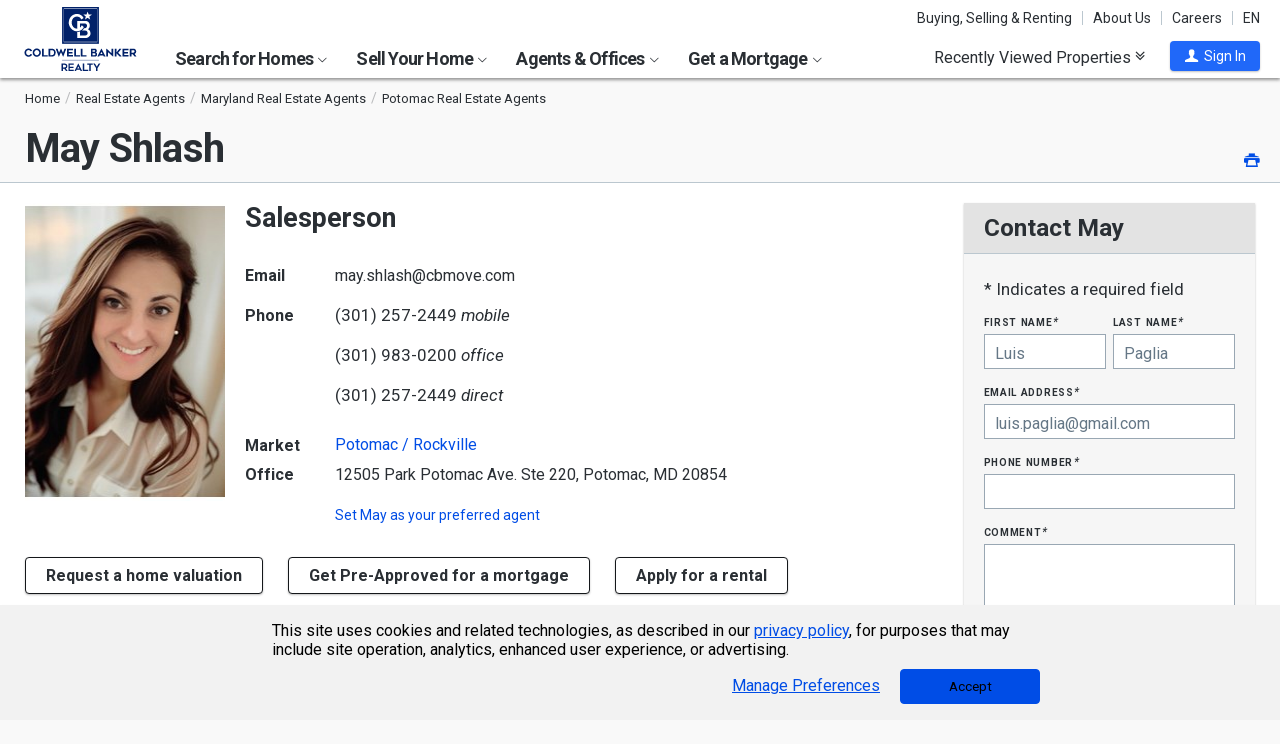

--- FILE ---
content_type: text/html; charset=utf-8
request_url: https://www.coldwellbankerhomes.com/md/potomac/agent/may-shlash/aid_163800/
body_size: 21586
content:

<!DOCTYPE html><html class="no-js" lang="en"><head><title>May Shlash, Real Estate Agent - Potomac - Coldwell Banker Realty</title><meta charset="utf-8" /><meta name="viewport" content="width=device-width, initial-scale=1.0, minimal-ui" /><meta name="robots" content="index,follow" />
<link rel="canonical" href="https://www.coldwellbankerhomes.com/md/potomac/agent/may-shlash/aid_163800/" />
<meta name="description" content="May Shlash is a Coldwell Banker Realty real estate agent serving Potomac and the surrounding areas." /><meta name="keywords" content="May Shlash, Potomac, real estate, Realtor, agent" /><meta property="og:title" content="May Shlash, Real Estate Agent - Potomac - Coldwell Banker Realty" /><meta property="og:description" content="May Shlash is a Coldwell Banker Realty real estate agent serving Potomac and the surrounding areas." /><meta property="og:image" content="https://m.cbhomes.com/a/-1/163800/V9lRZSZrs5QA/original.jpg" /><meta property="og:type" content="website" /><meta property="og:site_name" content="ColdwellBankerHomes.com" /><meta property="og:url" content="https://www.coldwellbankerhomes.com/md/potomac/agent/may-shlash/aid_163800/" /><meta property="fb:app_id" content="301091753410135" /><meta name="facebook-domain-verification" content="rriiljzsha2ay9osrfq6293bseo9k9" />
<meta name="msvalidate.01" content="B7950B2DC583D99F257C62CBC4DCE8C7" /><meta name="format-detection" content="telephone=no"><meta name="theme-color" content="#5778a4">

<link rel="preconnect" href="//s.cbhomes.com" /><link rel="preconnect" href="//ajax.googleapis.com" /><link rel="preconnect" href="//cdnjs.cloudflare.com" /><link rel="preconnect" href="//cdn.optimizely.com" /><link rel="preconnect" href="//a19950585.cdn.optimizely.com" /><link rel="preconnect" href="//fonts.googleapis.com" /><link rel="preconnect" href="//fonts.gstatic.com" /><link rel="preconnect" href="//www.googletagmanager.com" /><link rel="preconnect" href="//m.cbhomes.com" /><link rel="preconnect" href="//m1.cbhomes.com" /><link rel="preconnect" href="//www.google-analytics.com" /><link rel="preconnect" href="//static.hotjar.com" /><link rel="preconnect" href="//connect.facebook.net" /><link rel="preconnect" href="//incontact.coldwellbankerhomes.com" /><link rel="preconnect" href="//cdn.jsdelivr.net" /><link rel="preconnect" href="//www.google.com" />
<link rel="dns-prefetch" href="//s.cbhomes.com" /><link rel="dns-prefetch" href="//ajax.googleapis.com" /><link rel="dns-prefetch" href="//cdnjs.cloudflare.com" /><link rel="dns-prefetch" href="//cdn.optimizely.com" /><link rel="dns-prefetch" href="//a19950585.cdn.optimizely.com" /><link rel="dns-prefetch" href="//fonts.googleapis.com" /><link rel="dns-prefetch" href="//fonts.gstatic.com" /><link rel="dns-prefetch" href="//www.googletagmanager.com" /><link rel="dns-prefetch" href="//m.cbhomes.com" /><link rel="dns-prefetch" href="//m1.cbhomes.com" /><link rel="dns-prefetch" href="//www.google-analytics.com" /><link rel="dns-prefetch" href="//static.hotjar.com" /><link rel="dns-prefetch" href="//connect.facebook.net" /><link rel="dns-prefetch" href="//incontact.coldwellbankerhomes.com" /><link rel="dns-prefetch" href="//cdn.jsdelivr.net" /><link rel="dns-prefetch" href="//www.google.com" />

<script type="text/javascript">
(function (w, d, s, r, k, h, m) {
if (w.performance && w.performance.timing && w.performance.navigation && !w.s247r) {
w[r] = w[r] || function () { (w[r].q = w[r].q || []).push(arguments) };
h = d.createElement('script'); h.async = true; h.setAttribute('src', s + k);
d.getElementsByTagName('head')[0].appendChild(h);
(m = window.onerror), (window.onerror = function (b, c, d, f, g) {
m && m(b, c, d, f, g), g || (g = new Error(b)), (w[r].q = w[r].q || []).push(["captureException", g]);
})
}
})(window, document, '//static.site24x7rum.com/beacon/site24x7rum-min.js?appKey=', 's247r', 'e7c4cb38b5d2a84768639844df4a3fcc');
</script>
<link rel="shortcut icon" type="image/ico" href="https://s.cbhomes.com/p/i/icon/fav/10.ico" /><link rel="apple-touch-icon" sizes="57x57" href="/apple-touch-icon-57x57.png" /><link rel="apple-touch-icon" sizes="72x72" href="/apple-touch-icon-72x72.png" /><link rel="apple-touch-icon" sizes="114x114" href="/apple-touch-icon-114x114.png" /><link rel="apple-touch-icon" sizes="144x144" href="/apple-touch-icon-144x144.png" /><link rel="apple-touch-icon" sizes="152x152" href="/apple-touch-icon-152x152.png" />
<link href="https://s.cbhomes.com/p/c/fonts/57b30d90d3d900a438afcd697b992e8f.css" rel="stylesheet" type="text/css" media="screen, projection" /><link href="https://s.cbhomes.com/p/c/icons/995f335e45ab490ab066f58c37a180f6.css" rel="stylesheet" type="text/css" media="screen, projection" /><link href="https://s.cbhomes.com/p/c/screen/4ea76832a94f74fae5d1c0ddd0143f4d.css" rel="stylesheet" type="text/css" media="screen, projection" /><link href="https://fonts.googleapis.com/css?family=Source+Sans+Pro:300,300i,400,400i,600,600i,700,700i" rel="stylesheet" lazyload="">

<link href="https://s.cbhomes.com/p/c/agent-team-office-styles/57f6460646ff9bb157dc8e1087cf72ee.css" rel="stylesheet" type="text/css" media="screen, projection" />

<style type="text/css">
.callout {background-image: url(https://s.cbhomes.com/p/i/background/callout/border-top/1.png)}
.icon-trophy.trophy-bg {background-image: url(https://s.cbhomes.com/p/i/background/award/2.png)}
.hero-header {background-image: url(https://s.cbhomes.com/p/i/background/agent-office-search/2.jpg)}
.hero-img-header{background-image: url(https://s.cbhomes.com/p/i/sip/default/1.jpg)}
.wrap-register {background-image: url(https://s.cbhomes.com/p/i/background/register/1.jpg)}
.eho {background-image: url(https://s.cbhomes.com/p/i/icon/equal-housing/1.png)}
.icon-downpayment {background-image: url(https://s.cbhomes.com/p/i/icon/down-payment/1.png)}

.callout {background-image: url(https://s.cbhomes.com/p/i/background/callout/border-top/1.png)}
.card-holder.vue-small-listing-card-preload {background: url(https://s.cbhomes.com/p/i/placeholder/listing-card/sm/1.svg) no-repeat;}
</style>
<script src="https://cdn.amplitude.com/script/bcabc17afd8984183f0a91de9d9d2723.engagement.js"></script><script>amplitude.add(window.engagement.plugin())</script>
<script type="text/javascript" src="https://s.cbhomes.com/p/j/domready/3be63d1c0601149578261b0112645361.js"></script><script async="async"
type="text/javascript"
src="https://consent.trustarc.com/notice?domain=coldwellbanker.com&c=teconsent&js=nj&noticeType=bb&text=true&gtm=1&cdn=1&pcookie&privacypolicylink=https%3A%2F%2Fprivacy.anywhere.re%2Fen%2Fglobal-privacy-notice%2F"
crossorigin=""></script>

<script type="text/javascript">
dataLayer = [{'logged-in':'not','userid':'-6','zone':'10','features':['AddAmplitudeSurveys','HideMortgageAdvisorOffices','UseJQMigrate','UseMortgageAdvisorCaching','UseNoOfDaysPropertyAdded','UseOfficeCaching','UseOnboardAssessmentHistoryData','UseOnboardSalesHistoryData','UsePriceHistoryData','UsePropertyDetailCaching','UseReCaptcha','UseTaxHistoryData','UseTeamCaching','UseZoneConfigCaching','UseBELandingPage','IsEmailAFriendDisabled','AddGoogleOptimize','HideInsuranceAd','HideCBExclusiveListing','UseImpressionsDBToViewMetrics','HideParcelBoundaries','HidePDCommunityInfo','ShowOfferBuyerCompChange','UseLeadEngineToSubmitLeads','UseRUM'],'agent_okta_id':'00uwb1ttrxiwX7iEa1t6'}];
</script>


<style type="text/css">
.async-hide {
opacity: 0 !important
}
</style><script type="text/javascript">
(function (a, s, y, n, c, h, i, d, e) {
s.className += ' ' + y; h.start = 1 * new Date;
h.end = i = function () { s.className = s.className.replace(RegExp(' ?' + y), '') };
(a[n] = a[n] || []).hide = h; setTimeout(function () {
i();
h.end = null
}, c);
h.timeout = c;
})(window, document.documentElement, 'async-hide', 'dataLayer', 4000, { 'OPT-TCSLBDK': true });
</script><script type="text/javascript" async src="https://www.googleoptimize.com/optimize.js?id=OPT-TCSLBDK"></script>
<noscript><iframe src="https://www.googletagmanager.com/ns.html?id=GTM-5MKV7Q" height="0" width="0" style="display: none; visibility: hidden"></iframe></noscript><script type="text/javascript">
!(function (w, d, s, l, i) {
domReady(function () {
w[l] = w[l] || []; w[l].push({
'gtm.start':
new Date().getTime(), event: 'gtm.js'
}); var f = d.getElementsByTagName(s)[0],
j = d.createElement(s), dl = l != 'dataLayer' ? '&l=' + l : ''; j.async = true; j.src =
window.location.protocol + '//www.googletagmanager.com/gtm.js?id=' + i + dl; f.parentNode.insertBefore(j, f);
});
})(window, document, 'script', 'dataLayer', 'GTM-5MKV7Q');
</script>

<script type="text/javascript">
'use strict';
window.NRT = {
Version: '3.354.0.1',
Profile: { Zone: 10 },
StaticBasePath: 'https://s.cbhomes.com/p',
ABTest: {},
UserProfile: {
isSubscriber: !0,
isAuthenticated: !1
},
Global: {
FacebookAppID: '301091753410135',
Feature: {
UsePriceHistoryData: true,
UseTaxHistoryData: true,
LoadPSRMapOnDocumentReady: false,
UseReCaptcha: true,
IncludePerformanceTimings: false,
UseVuexState: false,
UseMicroModal: false,
ShowEAFForm: false,
UserRUM: true
},
ScriptUrls: {
Highcharts: "https://s.cbhomes.com/p/j/highcharts/ac6b8b0238cfafe4b7ef096fc2880f2e.js"
},
CSSUrls: {
Print: "https://s.cbhomes.com/p/c/print/b52e173f2aa187928c4b1cd830f19a35.css"
},
ImageUrls: {
spamWarningImgUrl: "https://s.cbhomes.com/p/i/icon/form/warning/1.svg",
spamBlockedImgUrl: "https://s.cbhomes.com/p/i/icon/form/blocked/1.svg",
noPhotoSVGUrl: "https://s.cbhomes.com/p/i/photo/listing/not-available/1.svg"
}
}
};
</script>
<script src="https://s.cbhomes.com/p/j/global/0dc2b7d4c4f0217d43bac4fa554cd4df.js" type="text/javascript" defer></script>

<script src="https://s.cbhomes.com/p/j/pages/e99264fc6cf09bd3a2542d08c6280f96.js" type="text/javascript" defer></script>


<script src="https://s.cbhomes.com/p/j/agent-team-office/6ed574d7839c4553ac7d77e214572341.js" type="text/javascript" defer></script>



</head><body class="layout-two-col agent-detail">
<a class="skip-link" href="#main">Skip to main content</a>
<div id="truste-consent-track" class="cookie-consent-banner-position" role="region" aria-label="cookie consent banner"><div id="truste-consent-content"><div id="truste-consent-cbhomes-text" class="truste-messageColumn">This site uses cookies and related technologies, as described in our <a href="/privacy/" class="truste-a-link" rel="nofollow">privacy policy</a>, for purposes that may include site operation, analytics, enhanced user experience, or advertising.</div><div id="truste-consent-buttons" class="truste-buttonsColumn"><span id="truste-repop-msg"></span><button id="truste-show-consent" type="button" class="truste-button2">Manage Preferences</button><button id="truste-consent-button">Accept</button></div></div></div><div id="consent_blackbar"></div><link href="https://s.cbhomes.com/p/c/cookie-consent-styles/f75b09be251b16d536df790931202e4f.css" rel="stylesheet" type="text/css" media="screen, projection" />

<header class="page-header" role="banner">
<div class="page-header-logo-desktop">
<a href="/"><img src="https://s.cbhomes.com/p/i/logo/cbr/web/10.svg" alt="Coldwell Bankers Realty home" height="64" width="113" /></a><img src="https://s.cbhomes.com/p/i/logo/cbr/web/10.svg" alt="Coldwell Bankers Realty home" height="64" width="113" class="logo-print hide" />
</div><div class="page-header-wrapper"><div class="page-header-hamburger-wrapper mobile-nav-trigger"><button class="page-header-hamburger hamburger hamburger--squeeze" type="button" aria-controls="main-header-navigator" aria-expanded="false"><span class="hamburger-box"><span class="hamburger-inner"><span class="visually-hidden">Open Nav</span></span></span></button></div><div class="page-header-logo" id="page-header-logo">
<a href="/"><img src="https://s.cbhomes.com/p/i/logo/cbr/web/10.svg" alt="Coldwell Bankers Realty home" height="45" width="76" /></a>
</div><nav role="navigation" class="page-header-links-flex" id="page-header-links-flex" aria-label="page header"><div class="page-header-links">
<a class="icon-book" href="/advice/" id="icon-book">Buying, Selling & Renting</a><a href="/about/" id="About_Us">About Us</a><a href="https://www.coldwellbankercareers.com/" id="Careers" rel="nofollow" target="_blank">Careers</a><div class="language-wrapper"><a href="" class="language-current" role="button">English</a><a href="" class="language-abbr notranslate" role="button" data-language-abbr="EN">EN</a></div>
</div></nav><nav role="navigation" class="main-nav header-expandables" id="main-header-navigator" aria-label="main header">
<div class="header-expandable-wrapper"><button class="header-expandable-link" href="#" aria-expanded="false" aria-controls="SearchforHomes">
Search for Homes <span class=icon-plus2></span><span class="icon-arrow-right4" alt="Expand Menu" aria-hidden="true"></span>
</button><div class="page-header-dropdown" id="SearchforHomes">
<div class="menu-search"><form action="#" method="post" class="dropdown-search" id="dropdown-search"><p class="inline"><input type="hidden" id="hdnSearchEntityMenu" value="{&quot;EntityType&quot;:0,&quot;EntityId&quot;:20339,&quot;Text&quot;:&quot;Potomac, MD&quot;,&quot;Zone&quot;:10,&quot;URL&quot;:&quot;/md/potomac/&quot;,&quot;FriendlyURL&quot;:null,&quot;HasEntity&quot;:true,&quot;EntityKey&quot;:&quot;10_0_20339_Potomac, MD&quot;}">
<label for="searchtextMenu" class="visually-hidden">Search by city and state, address, zip code, school district, or MLS #</label>
<input Value="Potomac, MD" class="search-input-menu" data-hj-whitelist="" id="searchtextMenu" name="SearchTerm" type="text" value="" />
<button type="submit" class="submit-btn icon-search icon-switch" aria-label="search"><span>Search</span></button></p>
<p class="search-instructions">Search by city, neighborhood, county, address, zip code, schools, MLS #</p>
</form></div><ul class="col-1">
<li><a href="/md/potomac/" id="Homes_for_Sale_&lt;span>in__&lt;span_class=notranslate>Potomac&lt;/span>&lt;/span>">Homes for Sale <span>in  <span class=notranslate>Potomac</span></span></a></li>
<li><a href="/md/potomac/rentals/" id="Homes_for_Rent_&lt;span>in__&lt;span_class=notranslate>Potomac&lt;/span>&lt;/span>">Homes for Rent <span>in  <span class=notranslate>Potomac</span></span></a></li>
<li><a href="/md/potomac/condos-townhomes/" id="Condos_&amp;_Townhomes_&lt;span>in__&lt;span_class=notranslate>Potomac&lt;/span>&lt;/span>">Condos & Townhomes <span>in  <span class=notranslate>Potomac</span></span></a></li>
<li><a href="/md/potomac/open-houses/" id="Open_Houses_&lt;span>in__&lt;span_class=notranslate>Potomac&lt;/span>&lt;/span>">Open Houses <span>in  <span class=notranslate>Potomac</span></span></a></li>
<li><a href="/md/potomac/foreclosures/" id="Foreclosures_&lt;span>in__&lt;span_class=notranslate>Potomac&lt;/span>&lt;/span>">Foreclosures <span>in  <span class=notranslate>Potomac</span></span></a></li>
<li><a href="/md/potomac/recent-sales/" id="Recent_Sales_&lt;span>in__&lt;span_class=notranslate>Potomac&lt;/span>&lt;/span>">Recent Sales <span>in  <span class=notranslate>Potomac</span></span></a></li>
<li><a href="/sitemap/real-estate/" id="All_Homes_for_Sale">All Homes for Sale</a></li>
<li><a href="/sitemap/rentals/" id="All_Homes_for_Rent">All Homes for Rent</a></li>
</ul>
<ul class="col-2">
<li><a data-ref="/mid-atlantic/foreclosure-search/" id="Foreclosures_/_Bank-Owned">Foreclosures / Bank-Owned</a></li>
<li><a data-ref="/mid-atlantic/coastal-search/" id="Coastal_Properties">Coastal Properties</a></li>
<li><a href="http://www.cbcnrtmidatlantic.com/" id="Commercial" rel="nofollow" target="_blank">Commercial</a></li>
<li><a data-ref="/mid-atlantic/luxury-home-search/" id="Coldwell_Banker_Global_Luxury">Coldwell Banker Global Luxury</a></li>
<li><a data-ref="/mid-atlantic/open-house-search/" id="Open_Houses">Open Houses</a></li>
<li><a data-ref="/mid-atlantic/subdivision-search/" id="Subdivision">Subdivision</a></li>
<li><a href="http://www.cbvacations.com/" id="Vacation_Rentals" rel="nofollow" target="_blank">Vacation Rentals</a></li>
<li><a data-ref="/mid-atlantic/waterfront-search/" id="Waterfront_Properties">Waterfront Properties</a></li>
</ul>
</div></div>
<div class="header-expandable-wrapper"><button class="header-expandable-link" href="#" aria-expanded="false" aria-controls="SellYourHome">
Sell Your Home <span class=icon-plus2></span><span class="icon-arrow-right4" alt="Expand Menu" aria-hidden="true"></span>
</button><div class="page-header-dropdown" id="SellYourHome">
<ul class="">
<li><a href="/home-value/" id="What_is_your_home_currently_worth?">What is your home currently worth?</a></li>
<li><a href="/sell/" id="Ready_to_sell_your_home?">Ready to sell your home?</a></li>
<li><a href="/movemeter/" id="Compare_Locations_with_Move_Meter">Compare Locations with Move Meter</a></li>
</ul>
</div></div>
<div class="header-expandable-wrapper"><button class="header-expandable-link" href="#" aria-expanded="false" aria-controls="AgentsOffices">
Agents & Offices <span class=icon-plus2></span><span class="icon-arrow-right4" alt="Expand Menu" aria-hidden="true"></span>
</button><div class="page-header-dropdown" id="AgentsOffices">
<ul class="">
<li><a href="/find-agents/" id="Search_for_Agent/Office">Search for Agent/Office</a></li>
<li><a href="/md/potomac/agents/" id="Real_Estate_Agents_&lt;span>in__&lt;span_class=notranslate>Potomac&lt;/span>&lt;/span>">Real Estate Agents <span>in  <span class=notranslate>Potomac</span></span></a></li>
<li><a href="/md/potomac/offices/" id="Real_Estate_Offices_&lt;span>in__&lt;span_class=notranslate>Potomac&lt;/span>&lt;/span>">Real Estate Offices <span>in  <span class=notranslate>Potomac</span></span></a></li>
<li><a href="/sitemap/agents/" id="All_Agents">All Agents</a></li>
<li><a href="/sitemap/offices/" id="All_Offices">All Offices</a></li>
</ul>
</div></div>
<div class="header-expandable-wrapper"><button class="header-expandable-link" href="#" aria-expanded="false" aria-controls="GetaMortgage">
Get a Mortgage <span class=icon-plus2></span><span class="icon-arrow-right4" alt="Expand Menu" aria-hidden="true"></span>
</button><div class="page-header-dropdown" id="GetaMortgage">
<ul class="">
<li><a href="/mortgage/" id="Get_Pre-Approved">Get Pre-Approved</a></li>
</ul>
</div></div>

</nav><div class="page-header-trigger-desktop"><button class="recent-properties-trigger" aria-expanded="false" aria-controls="properties-drawer">
Recently Viewed Properties
<span class="icon-double-down-right" aria-hidden="true" alt='Expand Recently Viewed Properties Drawer'></span></button></div><div class="page-header-trigger-mobile" id="page-header-trigger-mobile">
<a href="/propertydrawer/mobile/" rel="nofollow">Recently viewed</a>
</div><div class="page-header-user" id="page-header-user-signin">
<a class="user-trigger submit-btn" href="/sign-in/" role="button" rel="nofollow"><i class="icon-user" aria-hidden="true" alt="Sign In"></i><span class="user-trigger-text">Sign In</span></a>
<div id="menu-sign-in" class="form-dropdown account-sign-in" role="dialog" aria-modal="true" aria-label="Sign in">

<div class="modal-title">Sign in</div><a href="#" class="btn-close close" role="button" aria-label="Close"><span class="span-btn-close" aria-hidden="true"><span class="visually-hidden">Close</span></span></a><form method="post"><p><a class="facebook-signin" href="#"><span class="icon-facebook" aria-hidden="true"></span>Sign in with Facebook.</a><i>or</i></p><p class="title">Sign in below</p><p class="form-error" style="display: none;">The email or password you entered is incorrect.</p><p class="signin-required-indicator">* Indicates a required field</p><p>
<label class="required-label" for="MenuSubscriberLogin_EmailAddress">Email</label>
<input autocomplete="email" data-val="true" data-val-email="Oops!  This is not a valid email address." data-val-required="Oops!  Email address is required." id="MenuSubscriberLogin_EmailAddress" name="MenuSubscriberLogin.EmailAddress" required="" type="email" value="" />
</p><p>

<label class="required-label" for="MenuSubscriberLogin_Password">Password</label>
<input autocomplete="new-password" class="js-subscriber-login-password" data-val="true" data-val-required="Oops!  Password is required." id="MenuSubscriberLogin_Password" maxlength="20" name="MenuSubscriberLogin.Password" required="" type="password" />
</p><p>

<input data-val="true" data-val-required="The Stay signed in on this computer field is required." id="MenuSubscriberLogin_RememberMe" maxlength="20" name="MenuSubscriberLogin.RememberMe" type="checkbox" value="true" /><input name="MenuSubscriberLogin.RememberMe" type="hidden" value="false" />
<label for="MenuSubscriberLogin_RememberMe">Stay signed in on this computer</label>
</p><input type="submit" class="submit-btn" value="Sign In" /><p class="utility-link"><a class="trigger" role="button" href="javascript:NRT.HBIB.forgotPasswordCompact(this);"><span>Forgot your password?</span></a></p><p class="not-a-member">
Not a member yet?&nbsp;&nbsp;
<a href="/sign-up/?ReturnUrl=%2Fmd%2Fpotomac%2Fagent%2Fmay-shlash%2Faid_163800%2F%3Fcompleteaction%3Dsetpreferred" rel="nofollow" target="_top">Sign up now <span aria-hidden="true" class="sign-up-now-icon"></span></a>
</p><div id="popupPlaceholderCompact"></div></form>

</div></div></div>

</header>
<div role="status"><div id="StatusSlider" class="modal-form modal-container status-slider"><div class="message-sent"><div id="StatusMessage">Completed!</div><div id="StatusExtra"></div></div></div><div id="ErrorSlider" class="modal-form modal-container error-slider"><div class="error-occurred"><div id="ErrorMessage">Oops! An error occurred.</div><div id="ErrorExtra"></div></div></div></div>

<div class="hbib-properties-drawer no-account" id="properties-drawer" role="region" aria-label="recently viewed properties"><div class="wrap"><div class="trigger-body">
<div class="recently-viewed-title">Recently Viewed Properties</div><div class="drawer-tab"></div>
</div></div>

<div class="drawer-handle tablet-up-show"><button type="button" class="button-holder"><span class="icon-double-up-right double-up-right" aria-hidden="true"></span><span class="visually-hidden">Collapse Recently Viewed Properties</span></button><div class="bottom-bar"></div></div>
</div>
<main id="main" tabindex="-1">
<section class="banner"><div class="wrap"><div class="crumbs" role="region" aria-label="breadcrumbs">
<ul class="notranslate breadcrumbs"><li><a href="/" title="Home"><span>Home</span></a></li><li><a href="/sitemap/agents/" title="Real Estate Agents"><span>Real Estate Agents</span></a></li><li><a href="/sitemap/maryland-agents/" title="Maryland Real Estate Agents"><span>Maryland Real Estate Agents</span></a></li><li><a href="/md/potomac/agents/" title="Potomac Real Estate Agents"><span>Potomac Real Estate Agents</span></a></li></ul>
<script type="application/ld+json">
{
  "@context": "https://schema.org",
  "@type": "BreadcrumbList",
  "itemListElement": [
    {
      "@type": "ListItem",
      "position": 1,
      "item": {
        "@id": "https://www.coldwellbankerhomes.com/",
        "name": "Home"
      }
    },
    {
      "@type": "ListItem",
      "position": 2,
      "item": {
        "@id": "https://www.coldwellbankerhomes.com/sitemap/agents/",
        "name": "Real Estate Agents"
      }
    },
    {
      "@type": "ListItem",
      "position": 3,
      "item": {
        "@id": "https://www.coldwellbankerhomes.com/sitemap/maryland-agents/",
        "name": "Maryland Real Estate Agents"
      }
    },
    {
      "@type": "ListItem",
      "position": 4,
      "item": {
        "@id": "https://www.coldwellbankerhomes.com/md/potomac/agents/",
        "name": "Potomac Real Estate Agents"
      }
    }
  ]
}
</script>

</div><h1 id="main-content"><span class='notranslate'>May Shlash</span></h1><ul class="utility-links"><li class="print"><a class="button-print" role="button" href="#" alt="Print this Agent Profile" title="Click to print this Agent Profile"><span class="icon-printer" aria-hidden="true"></span><span class="visually-hidden">Print</span></a></li></ul></div></section><section class="content"><div class="wrap"><input id="impressions-Profile" type="hidden" data-impressiontype="1" data-entitytype="1" data-entityid="163800" />
<div data-ic-form-base_info="{&quot;FormTitle&quot;:null,&quot;OriginID&quot;:3,&quot;ZoneID&quot;:10,&quot;CompanyID&quot;:613,&quot;ListingID&quot;:0,&quot;OfficeID&quot;:3753,&quot;StateID&quot;:26,&quot;IsIDX&quot;:false,&quot;AgentID&quot;:163800,&quot;TeamID&quot;:0,&quot;MortgageAdvisorID&quot;:0,&quot;FormPresentation&quot;:0,&quot;Times&quot;:null,&quot;LoanTypes&quot;:null,&quot;CareerTypes&quot;:null,&quot;States&quot;:[{&quot;Selected&quot;:true,&quot;Text&quot;:&quot;Select state&quot;,&quot;Value&quot;:&quot;&quot;},{&quot;Selected&quot;:false,&quot;Text&quot;:&quot;Delaware&quot;,&quot;Value&quot;:&quot;Delaware&quot;},{&quot;Selected&quot;:false,&quot;Text&quot;:&quot;District of Columbia&quot;,&quot;Value&quot;:&quot;District of Columbia&quot;},{&quot;Selected&quot;:false,&quot;Text&quot;:&quot;Maryland&quot;,&quot;Value&quot;:&quot;Maryland&quot;},{&quot;Selected&quot;:false,&quot;Text&quot;:&quot;Pennsylvania&quot;,&quot;Value&quot;:&quot;Pennsylvania&quot;},{&quot;Selected&quot;:false,&quot;Text&quot;:&quot;Virginia&quot;,&quot;Value&quot;:&quot;Virginia&quot;},{&quot;Selected&quot;:false,&quot;Text&quot;:&quot;West Virginia&quot;,&quot;Value&quot;:&quot;West Virginia&quot;},{&quot;Selected&quot;:false,&quot;Text&quot;:&quot;───────────────&quot;,&quot;Value&quot;:&quot;dash&quot;},{&quot;Selected&quot;:false,&quot;Text&quot;:&quot;Alabama&quot;,&quot;Value&quot;:&quot;Alabama&quot;},{&quot;Selected&quot;:false,&quot;Text&quot;:&quot;Arizona&quot;,&quot;Value&quot;:&quot;Arizona&quot;},{&quot;Selected&quot;:false,&quot;Text&quot;:&quot;California&quot;,&quot;Value&quot;:&quot;California&quot;},{&quot;Selected&quot;:false,&quot;Text&quot;:&quot;Colorado&quot;,&quot;Value&quot;:&quot;Colorado&quot;},{&quot;Selected&quot;:false,&quot;Text&quot;:&quot;Connecticut&quot;,&quot;Value&quot;:&quot;Connecticut&quot;},{&quot;Selected&quot;:false,&quot;Text&quot;:&quot;Florida&quot;,&quot;Value&quot;:&quot;Florida&quot;},{&quot;Selected&quot;:false,&quot;Text&quot;:&quot;Georgia&quot;,&quot;Value&quot;:&quot;Georgia&quot;},{&quot;Selected&quot;:false,&quot;Text&quot;:&quot;Hawaii&quot;,&quot;Value&quot;:&quot;Hawaii&quot;},{&quot;Selected&quot;:false,&quot;Text&quot;:&quot;Illinois&quot;,&quot;Value&quot;:&quot;Illinois&quot;},{&quot;Selected&quot;:false,&quot;Text&quot;:&quot;Indiana&quot;,&quot;Value&quot;:&quot;Indiana&quot;},{&quot;Selected&quot;:false,&quot;Text&quot;:&quot;Kentucky&quot;,&quot;Value&quot;:&quot;Kentucky&quot;},{&quot;Selected&quot;:false,&quot;Text&quot;:&quot;Maine&quot;,&quot;Value&quot;:&quot;Maine&quot;},{&quot;Selected&quot;:false,&quot;Text&quot;:&quot;Massachusetts&quot;,&quot;Value&quot;:&quot;Massachusetts&quot;},{&quot;Selected&quot;:false,&quot;Text&quot;:&quot;Michigan&quot;,&quot;Value&quot;:&quot;Michigan&quot;},{&quot;Selected&quot;:false,&quot;Text&quot;:&quot;Minnesota&quot;,&quot;Value&quot;:&quot;Minnesota&quot;},{&quot;Selected&quot;:false,&quot;Text&quot;:&quot;Missouri&quot;,&quot;Value&quot;:&quot;Missouri&quot;},{&quot;Selected&quot;:false,&quot;Text&quot;:&quot;Nevada&quot;,&quot;Value&quot;:&quot;Nevada&quot;},{&quot;Selected&quot;:false,&quot;Text&quot;:&quot;New Hampshire&quot;,&quot;Value&quot;:&quot;New Hampshire&quot;},{&quot;Selected&quot;:false,&quot;Text&quot;:&quot;New Jersey&quot;,&quot;Value&quot;:&quot;New Jersey&quot;},{&quot;Selected&quot;:false,&quot;Text&quot;:&quot;New York&quot;,&quot;Value&quot;:&quot;New York&quot;},{&quot;Selected&quot;:false,&quot;Text&quot;:&quot;North Carolina&quot;,&quot;Value&quot;:&quot;North Carolina&quot;},{&quot;Selected&quot;:false,&quot;Text&quot;:&quot;Ohio&quot;,&quot;Value&quot;:&quot;Ohio&quot;},{&quot;Selected&quot;:false,&quot;Text&quot;:&quot;Oregon&quot;,&quot;Value&quot;:&quot;Oregon&quot;},{&quot;Selected&quot;:false,&quot;Text&quot;:&quot;Rhode Island&quot;,&quot;Value&quot;:&quot;Rhode Island&quot;},{&quot;Selected&quot;:false,&quot;Text&quot;:&quot;South Carolina&quot;,&quot;Value&quot;:&quot;South Carolina&quot;},{&quot;Selected&quot;:false,&quot;Text&quot;:&quot;Texas&quot;,&quot;Value&quot;:&quot;Texas&quot;},{&quot;Selected&quot;:false,&quot;Text&quot;:&quot;Utah&quot;,&quot;Value&quot;:&quot;Utah&quot;},{&quot;Selected&quot;:false,&quot;Text&quot;:&quot;Washington&quot;,&quot;Value&quot;:&quot;Washington&quot;},{&quot;Selected&quot;:false,&quot;Text&quot;:&quot;Wisconsin&quot;,&quot;Value&quot;:&quot;Wisconsin&quot;}],&quot;AreasOfInterest&quot;:[{&quot;Selected&quot;:false,&quot;Text&quot;:&quot;Delaware - Southern&quot;,&quot;Value&quot;:&quot;Delaware - Southern_10_0_12_613&quot;}],&quot;FormRules&quot;:{&quot;SearchDefaultText&quot;:&quot;Baltimore, MD&quot;,&quot;AgentSearchSampleText&quot;:&quot;Baltimore, MD&quot;,&quot;DisplayRecentSalesOnPropertyDetails&quot;:true,&quot;DisplayAwardIcon&quot;:true,&quot;RequireZipCode&quot;:false,&quot;Zone&quot;:10,&quot;ParentZone&quot;:-1,&quot;FormType&quot;:0,&quot;PropertyPanelType&quot;:0,&quot;PropertyPanelLocation&quot;:0,&quot;QuickSearchSubText&quot;:&quot;Search for homes by city, state, zip or MLS&quot;,&quot;JustListedText&quot;:&quot;Just Listed&quot;,&quot;ShowConciergeServiceProviderText&quot;:true,&quot;OnboardAid&quot;:&quot;1116-4340af39eb6&quot;,&quot;DisplayLicenseNumber&quot;:false,&quot;LicenseNumberLabel&quot;:&quot;&quot;,&quot;DisplayPreApprovedSection&quot;:true,&quot;RequireFirstName&quot;:true,&quot;RequireLastName&quot;:true,&quot;RequireEmailFrom&quot;:true,&quot;RequirePhone&quot;:true,&quot;RequireMessage&quot;:true,&quot;RequireShowingDate&quot;:false,&quot;RequireShowingTime&quot;:false,&quot;RequireAddress&quot;:false,&quot;RequireCity&quot;:false,&quot;RequireState&quot;:false,&quot;RequireMovingToAddress&quot;:false,&quot;RequireMovingToCity&quot;:false,&quot;RequireMovingToState&quot;:false,&quot;RequireMoveDate&quot;:true,&quot;RequireLoanType&quot;:false,&quot;RequireAmount&quot;:false,&quot;RequireAreaOfInterest&quot;:true,&quot;RequireAvailableServices&quot;:true,&quot;RequireIsSellingMyHome&quot;:false,&quot;RequireIsBuyingAHome&quot;:false,&quot;RequireTownsAndState&quot;:false,&quot;RequireCBAssociateName&quot;:false,&quot;RequireCareerType&quot;:true,&quot;RequireNameTo&quot;:true,&quot;RequireEmailTo&quot;:true,&quot;RequireReceiveACopy&quot;:false,&quot;RequireRequestMoreInfo&quot;:false,&quot;DisplayAreasServed&quot;:true},&quot;SubscriberContactInfo&quot;:{&quot;FirstName&quot;:&quot;Luis&quot;,&quot;LastName&quot;:&quot;Paglia&quot;,&quot;EmailFrom&quot;:&quot;luis.paglia@gmail.com&quot;,&quot;Phone&quot;:&quot;&quot;,&quot;PreferredAgentID&quot;:0,&quot;PreferredTeamID&quot;:0,&quot;PreferredAgentName&quot;:&quot;&quot;},&quot;City&quot;:null,&quot;CityID&quot;:0,&quot;PropertyType&quot;:null,&quot;PropertyPrice&quot;:null,&quot;ExclusiveLookID&quot;:null,&quot;Baths&quot;:null,&quot;BedRooms&quot;:null,&quot;Street&quot;:null,&quot;State&quot;:null,&quot;Zip&quot;:null,&quot;MLSNumber&quot;:null,&quot;ListingAddress_Line1&quot;:null,&quot;ListingAddress_City&quot;:null,&quot;ListingAddress_State&quot;:null,&quot;ListingAddress_Zip&quot;:null}" data-ic-form-base_subscriber-contact-info="{&quot;FirstName&quot;:&quot;Luis&quot;,&quot;LastName&quot;:&quot;Paglia&quot;,&quot;EmailFrom&quot;:&quot;luis.paglia@gmail.com&quot;,&quot;Phone&quot;:&quot;&quot;,&quot;PreferredAgentID&quot;:0,&quot;PreferredTeamID&quot;:0,&quot;PreferredAgentName&quot;:&quot;&quot;}" id="icFormBase" style="display:none"></div>

<div class="layout-main agent-profile"><div class="one-col-image-block" id="agentTeamInfo"><div class="inner-wrap-mobile">
<img class="bio-pic" src="https://m1.cbhomes.com/a/-1/163800/V9lRZSZrs5QA/profile.jpg" alt="May Shlash image" itemprop="image" onerror="this.onerror=null;this.srcset='';this.sizes='';this.src='https://s.cbhomes.com/p/i/photo/person/not-available/1.svg';" />
<h2 itemprop="jobTitle">Salesperson</h2>
</div><ul class="list-label">
<li><strong class="title">Email</strong><div class="body"><a href="mailto:may.shlash@cbmove.com" class="email-link">may.shlash@cbmove.com</a></div></li>
<li><strong class="title">Phone</strong><ul class="body">
<li><p class="line"><span itemprop="telephone"><a class="phone-link" data-phone-type="mobile" href="tel:+1-301-257-2449">(301) 257-2449</a></span><i>&nbsp;mobile&nbsp;</i></p></li><li><p class="line"><span><a class="phone-link" data-phone-type="office" href="tel:+1-301-983-0200">(301) 983-0200</a></span><i>&nbsp;office&nbsp;</i></p></li><li><p class="line"><span><a class="phone-link" data-phone-type="direct" href="tel:+1-301-257-2449">(301) 257-2449</a></span><i>&nbsp;direct&nbsp;</i></p></li>
</ul></li>

<li>
<ul class="body address-list agent-office-address">
<li class="notranslate office-spacing">
<strong class="title">Market</strong>
<a class="line market-link" href="/md/potomac/office/potomac-rockville/oid_3753/">Potomac / Rockville</a>
<strong class="title office-title">Office</strong>
<span class="office-span">
12505 Park Potomac Ave. Ste 220,
Potomac, MD
20854
</span>
</li>
<li class="utility-link Preferred-link"><button id="setpreferred" class="agent-rm-button" style="cursor: pointer;">Set <span class='notranslate'>May</span> as your preferred agent</button></li></ul></li>

</ul></div>

<ul class="button-group no-print"><li><a class="button-contact" data-ic-form="IC_RequestAHomeValuation_5" data-ic-form-fields="" data-ic-form-presentation="dialog" data-ic-form-title="What&#39;s Your Home Worth" data-share-fields="" href="#" role="button"><span aria-hidden="true" class=""></span><span>Request a home valuation</span></a></li>
<li><a role="button" href='https://apply.grarate.com/?emp-id=849&amp;utm_source=nrt-coldwell&amp;utm_medium=covered&amp;utm_campaign=partners&amp;utm_content=agent' target="_blank" rel="nofollow">Get Pre-Approved for a mortgage</a></li>
<li><a role="button" href="https://nrt.ntnonline.com/index.cfm?AgentID=1607698" target="_blank" rel="nofollow">Apply for a rental</a></li>
</ul>
<div aria-label="Request A Home Valuation" aria-modal="true" class="modal-form modal-container" data-ic-form="IC_RequestAHomeValuation_5" data-ic-form-fields="" data-ic-form-presentation="1" data-ic-form-title="Request A Home Valuation" id="IC_RequestAHomeValuation_5_Dialog" role="dialog">
<form id=IC_RequestAHomeValuation_5 data-ic-form-presentation="inline" data-ic-form-type-id=5 data-ic-form-name=RequestAHomeValuation class="sub-form"><p aria-hidden="true" class="btn-primary tablet-down-show trigger-more-info-form"><a href="#">What's Your Home Worth?</a></p><div class="tablet-up-show js-more-info"><div class="modal-title" style="display: none;">What's Your Home Worth?</div><a class="btn-close close" href="#" style="display:none;" aria-label="Close" role="button"><span class="span-btn-close" aria-hidden="true"><span class="visually-hidden">Close</span></span></a><h3 class="title">What's Your Home Worth?</h3><p class="form-error" style="display: none;"><strong>General form error.</strong> This error applies to the full form.
</p><div class="form-wrap"><p>* Indicates a required field</p><p class="form-block instruction">
For a complimentary comparative market analysis, please contact us so we can discuss your home's value.
</p><fieldset><legend class="sub-title">Your Property Information</legend><p class="form-block"><label for="Address_1">Address <em class="optional">optional</em></label><input type="text" id="Address_1" name="Address" value="" maxlength="100" autocomplete="street-address" data-rule-required=false /></p><div class="form-block input-split"><span class="container"><label for="City_1">City <em class="required">*</em></label><input type="text" id="City_1" name="City" value="" maxlength="50" autocomplete="address-level2" data-rule-required=true required /></span><span class="container notranslate"><label for="State_1">State <em class="required">*</em></label><p class="fancy-select input-medium" style="margin-top: 0"><span class="icon-arrow-down2"></span>
<select class="js-state-ddl" data-errorid="RequestAHomeValuation_StateSelectionError" data-msg-required="State is required" data-rule-required="true" id="State_1" name="State" required=""><option selected="selected" value="">Select state</option>
<option value="Delaware">Delaware</option>
<option value="District of Columbia">District of Columbia</option>
<option value="Maryland">Maryland</option>
<option value="Pennsylvania">Pennsylvania</option>
<option value="Virginia">Virginia</option>
<option value="West Virginia">West Virginia</option>
<option value="dash">───────────────</option>
<option value="Alabama">Alabama</option>
<option value="Arizona">Arizona</option>
<option value="California">California</option>
<option value="Colorado">Colorado</option>
<option value="Connecticut">Connecticut</option>
<option value="Florida">Florida</option>
<option value="Georgia">Georgia</option>
<option value="Hawaii">Hawaii</option>
<option value="Illinois">Illinois</option>
<option value="Indiana">Indiana</option>
<option value="Kentucky">Kentucky</option>
<option value="Maine">Maine</option>
<option value="Massachusetts">Massachusetts</option>
<option value="Michigan">Michigan</option>
<option value="Minnesota">Minnesota</option>
<option value="Missouri">Missouri</option>
<option value="Nevada">Nevada</option>
<option value="New Hampshire">New Hampshire</option>
<option value="New Jersey">New Jersey</option>
<option value="New York">New York</option>
<option value="North Carolina">North Carolina</option>
<option value="Ohio">Ohio</option>
<option value="Oregon">Oregon</option>
<option value="Rhode Island">Rhode Island</option>
<option value="South Carolina">South Carolina</option>
<option value="Texas">Texas</option>
<option value="Utah">Utah</option>
<option value="Washington">Washington</option>
<option value="Wisconsin">Wisconsin</option>
</select>
</p><span id=RequestAHomeValuation_StateSelectionError class="custom-error fancy-dropdown-medium"></span></span></div><p class="form-block"><label for="ZipCode_1">Zip Code <em class="required">*</em></label><input type="text" id="ZipCode_1" name="ZipCode" value="" maxlength="10" autocomplete="postal-code"
data-rule-required=true
data-rule-regex="^\d{5}(?:[-\s]?\d{4})?$"
data-msg-regex="Zip Code is invalid" required /></p></fieldset><fieldset><legend class="sub-title">Your Contact Information</legend><div class="form-block input-split"><span class="container"><label for="FirstName_1">First Name <em class="required">*</em></label><input type="text" id="FirstName_1" name="FirstName" value="Luis" maxlength="100" autocomplete="given-name" data-rule-required=true required /></span><span class="container"><label for="LastName_1">Last Name <em class="required">*</em></label><input type="text" id="LastName_1" name="LastName" value="Paglia" maxlength="100" autocomplete="family-name" data-rule-required=true required /></span></div><p class="form-block"><label for="EmailFrom_1">Email Address <em class="required">*</em></label><input type="email" id="EmailFrom_1" name="EmailFrom" value="luis.paglia@gmail.com" maxlength="75" autocomplete="email"
data-rule-required=true data-msg-required="This field is required"
data-rule-regex="^([a-zA-Z0-9]+([\.\!\'\#\$\%\&\*\+\-\/\=\?\^\\_\`\{\|\}\~]{0,1}))*[a-zA-Z0-9]+\@(([a-zA-Z0-9\-\]+[\.]?[a-zA-Z0-9]+){0,2})[\.][a-zA-Z]{2,9}$"
data-msg-regex="Please enter a valid email address" required /></p><p class="form-block"><label for="Phone_1">Phone Number <em class="required">*</em></label><input type="tel" id="Phone_1" name="Phone" value="" maxlength="25" autocomplete="tel-local" class="js-phone-input"
data-rule-required=true data-msg-required="This field is required"
data-msg-regex="Please enter a valid phone number" /></p><div class="form-block">
<input class="js-area-of-interest" id="AreaOfInterest_1" name="AreaOfInterest" type="hidden" value="" /><input class="js-company-id" id="CompanyID_1" name="CompanyID" type="hidden" value="613" />
</div><p class="form-block form-textarea"><label for="Message_1">Comment <em class="required">*</em></label><textarea id="Message_1" name="Message" maxlength="1000" rows="4" data-rule-required=true required></textarea></p></fieldset><p><input type="submit" class="js-submit-button submit-btn" value="Submit" /><input type="reset" class="js-link-cancel" value="Cancel" style="display:none;" /></p><div class="CCPA-Disclaimer-div"><p class="form-block CCPA-Disclaimer notranslate">
Yes, I would like more information. Please use and/or share my information with a Coldwell Banker ® affiliated agent to contact me about my real estate needs. By clicking Submit, I request to be contacted by phone or text message and consent to being contacted by automated means. I understand that my consent to receive calls or texts is not a condition of purchasing any property, goods, or services. Alternatively, I understand that I can access real estate services by email or I can contact the agent myself.
</p><p class="form-block CCPA-Disclaimer notranslate">
If an Coldwell Banker affiliated agent is not available in the area where I need assistance, I agree to be contacted by a real estate agent affiliated with another brand owned or licensed by Anywhere Real Estate (BHGRE®, CENTURY 21®, Corcoran®, ERA®, or Sotheby’s International Realty®).
I acknowledge that I have read and agree to the <a href="/terms/" rel="nofollow">Terms of Use</a> and <a href="https://privacy.anywhere.re/en/global-privacy-notice/" rel="nofollow">Privacy Notice</a>.
</p></div></div><div class="message-sent" style="display: none;"><div>Your message has been sent!</div></div></div></form></div>
</div>
<div class="layout-sidebar agent-profile">
<div data-ic-form="IC_ContactMe_0" data-ic-form-fields="{&quot;AgentID&quot;:163800,&quot;TeamID&quot;:0,&quot;OfficeID&quot;:3753}" data-ic-form-presentation="0" data-ic-form-title="Contact May" id="IC_ContactMe_0_Inline">
<form id=IC_ContactMe_0 data-ic-form-presentation="inline" data-ic-form-type-id=0 data-ic-form-name=ContactMe class="sub-form"><p aria-hidden="true" class="btn-primary tablet-down-show trigger-more-info-form"><a href="#">Contact Me</a></p><div class="tablet-up-show js-more-info"><div class="modal-title" style="display: none;">Contact Me</div><a class="btn-close close" href="#" style="display:none;" aria-label="Close" role="button"><span class="span-btn-close" aria-hidden="true"><span class="visually-hidden">Close</span></span></a><h3 class="title notranslate">Contact Me</h3><p class="form-error" style="display: none;"><strong>General form error.</strong> This error applies to the full form.
</p><div class="form-wrap"><p>* Indicates a required field</p><div class="form-block input-split"><span class="container"><label for="FirstName_2">First Name <em class="required">*</em></label><input type="text" id="FirstName_2" name="FirstName" value="Luis" maxlength="100" data-rule-required=true autocomplete="given-name" required /></span><span class="container"><label for="LastName_2">Last Name <em class="required">*</em></label><input type="text" id="LastName_2" name="LastName" value="Paglia" maxlength="100" data-rule-required=true autocomplete="family-name" required /></span></div><p class="form-block"><label for="EmailFrom_2">Email Address <em class="required">*</em></label><input type="email" id="EmailFrom_2" name="EmailFrom" value="luis.paglia@gmail.com" maxlength="75" autocomplete="email"
data-rule-required="true" data-msg-required="This field is required"
data-rule-regex="^([a-zA-Z0-9]+([\.\!\'\#\$\%\&\*\+\-\/\=\?\^\\_\`\{\|\}\~]{0,1}))*[a-zA-Z0-9]+\@(([a-zA-Z0-9\-\]+[\.]?[a-zA-Z0-9]+){0,2})[\.][a-zA-Z]{2,9}$"
data-msg-regex="Please enter a valid email address" required /></p><p class="form-block"><label for="Phone_2">Phone Number <em class="required">*</em></label><input type="tel" id="Phone_2" name="Phone" value="" maxlength="25" class="js-phone-input"
data-rule-required=true data-msg-required="This field is required" autocomplete="tel-local"
data-msg-regex="Please enter a valid phone number" /></p><p class="form-block form-textarea"><label for="Message_2">Comment <em class="required">*</em></label><textarea id="Message_2" name="Message" maxlength="1000" data-rule-required=true required></textarea></p><p><input type="submit" class="js-submit-button submit-btn" value="Submit" /><input type="reset" class="js-link-cancel" value="Cancel" style="display:none;" /></p></div><div class="message-sent" style="display: none;"><div>Your message has been sent!</div></div></div></form>
</div>

<div class="gra-advertisement sub-block sub-split "><div class="gra-section ">
<h2 class="gra-title">Get Pre-Approved Today</h2>
<div class="gra-title-2">with our affiliated lender</div></div><div class="gra-section "><div class="gra-logo-row"><img class="gra-logo" src="https://s.cbhomes.com/p/i/logo/_misc/gra/2.svg" alt="Guaranteed Rate Affinity" /></div><div class="ehl-logo-nmls-row"><img class="ehl-logo" src="https://s.cbhomes.com/p/i/logo/_misc/ehl/1.svg" alt="Equal Housing Lender" /><span class="nmls-license">NMLS#: 1598647</span></div></div><div class="gra-section "><p class="btn-secondary js-join-gra-lender "><a target="_blank" href="https://apply.grarate.com/?emp-id=849&amp;utm_source=nrt-coldwell&amp;utm_medium=covered&amp;utm_campaign=partners&amp;utm_content=agent" rel="nofollow">
Get Pre-Approved
</a></p></div></div>
</div><div class="layout-main agent-profile">
<div id="listings" data-url="/agent/agentlistings/" data-listings-url="/md/potomac/agent/may-shlash/aid_163800/listings/" data-solds-url="/md/potomac/agent/may-shlash/aid_163800/recent-sales/"></div>

<div class="agent-connect-awards">
<div class="agent-connect col-1"><h2 class="notranslate">Connect with May</h2>
<ul class="list-link-icon">
<li><a href="https://www.mayshomes.net" rel="nofollow" target="_blank"><span aria-hidden="true" class="icon-earth social-link-icons"></span><span class="social-link-text">My Website</span></a></li><li><a href="https://www.facebook.com/mayshlashrealtor" rel="nofollow" target="_blank"><span aria-hidden="true" class="icon-facebook social-link-icons"></span><span class="social-link-text">Facebook</span></a></li><li><a href="https://twitter.com/may_shlash" rel="nofollow" target="_blank"><span aria-hidden="true" class="icon-twitter social-link-icons"></span><span class="social-link-text">Twitter</span></a></li><li><a href="https://www.linkedin.com/in/mayshlash" rel="nofollow" target="_blank"><span aria-hidden="true" class="icon-linkedin social-link-icons"></span><span class="social-link-text">LinkedIn</span></a></li><li><a href="https://www.pinterest.com/mayshlashrealto" rel="nofollow" target="_blank"><span aria-hidden="true" class="icon-pinterest social-link-icons"></span><span class="social-link-text">Pinterest</span></a></li><li><a href="https://www.instagram.com/may_shlash_homes" rel="nofollow" target="_blank"><span aria-hidden="true" class="icon-instagram social-link-icons"></span><span class="social-link-text">Instagram</span></a></li><li><a href="https://www.tiktok.com/@mayshlashhomes" rel="nofollow" target="_blank"><span aria-hidden="true" class="icon-tiktok social-link-icons"></span><span class="social-link-text">TikTok</span></a></li></ul>

</div>
<div class="col-2 "><div class="split-2 awards-designations">
<div class="col">

<h2>Designations</h2><p>
Senior Real Estate Specialist (SRES)</p>

<div><h2>Languages other than English</h2><p>Arabic</p></div></div>
</div></div>
</div>
<h2 class="notranslate">More about May Shlash</h2><div class="bio-section">

<h6></h6><p><p><b>About Me</b></p><p>Turns out that when you love what you do, it shows.  May Shlash studied life sciences at the University of Maryland College Park and proceeded to obtain a Master’s degree in Secondary Level Education at Johns Hopkins University.   Passionate about education and with encouragement from her sphere of influence, pursuing a career in real estate with Coldwell Banker Residential Brokerage became a natural fit. By making an industry leap to real estate from teaching, May found a niche that highlights her professional skills.  She epitomizes integrity, energy, and hard work in every detail of your real estate transaction.  After having grown up in and residing in Montgomery County, Maryland for over 30 years, May knows the people, the properties, and the localized markets very well.  As a lifelong resident, May can put her insider knowledge to work to find a special property in your neighborhood of choice.</p> <p>May was born in the Middle East and came to United States at a very early age.  In doing so, she was able to effectively bridge the gap between two cultures and continues to do so with every human interaction.  She knows what it means to communicate and what it takes to successfully make the buying or selling experience positive and seamless.  Her approach to any interaction is to listen to you and work tirelessly on your behalf.  In her spare time, May enjoys a good happy hour with friends, the sounds of a great live band, spending time with her Chin-Wa (Japanese Chin/Chihuahua mix) named Dewey, running, stand up paddle boarding, and seeking adventure in the outdoors. </p> <p>Your go to gal for real estate and all things local in Montgomery County, MD and surrounding areas. </p> <p> </p></p>
</div>
</div>
</div></section><div id="subscriberInfo" data-subscriber="{&quot;IsSubscriber&quot;:true,&quot;PreferredID&quot;:0,&quot;IsAuthenticated&quot;:false}" style="display:none;"></div><div id="popupPlaceholder"></div>
</main>
<footer class="page-footer dark-link" role="contentinfo"><section class="wrap">
<div class="footer-nav"><nav role="navigation" class="col" aria-label="Quick Links Footer"><h2 class="footer-header">Quick Links</h2><ul>
<li><a href="/sitemap/real-estate/">All Homes for Sale</a></li>
<li><a href="/sitemap/agents/">All Real Estate Agents</a></li>
</ul></nav><nav role="navigation" class="col" aria-label="Need Help Footer"><div class="footer-header">Need Help?</div><ul><li><button id="feedback_link" class="feedback-link">Feedback</button></li>
<li><a href="/about/contact-us/">Contact Us</a></li>
<li><a href="/about/">About Us</a></li>
<li><a href="https://www.coldwellbankercareers.com/" target="_blank" rel="nofollow">Careers</a></li><li><a href="https://privacy.anywhere.re/en/global-privacy-notice/" target="_blank" rel="nofollow">Privacy Policy</a></li><li><strong><a class="do_not_sell_link" href="https://submit-irm.trustarc.com/services/validation/f3d41a4b-fa1e-4d71-aabe-e22739dec5ac" target="_blank" rel="nofollow">Do Not Sell or Share My Personal Information</a></strong></li>
<li><a href="/terms/">Terms &amp; Conditions</a></li>
<li><a id="accessibility-link" class="accessibility-link" href="/accessibility/">Accessibility Statement</a></li>
<li><a href="/dmca/">DMCA Notice</a></li>
<li><a href="/fair-housing/">Fair Housing Pledge</a></li>
<li><div id="teconsent" class="cookie-concent-footer"></div></li></ul></nav>
<div class="col social-media"><h2 class="footer-header">Stay Updated</h2><ul>
<li><a title="Facebook" href="https://www.facebook.com/CBRMidAtlantic" target="_blank" rel="nofollow"><span class="icon-facebook" aria-hidden="true" alt="Facebook"></span><span class="visually-hidden">Facebook</span></a></li>
<li><a title="YouTube" href="https://www.youtube.com/c/ColdwellBankerRealtyMidAtlantic" target="_blank" rel="nofollow"><span class="icon-youtube" aria-hidden="true" alt="YouTube"></span><span class="visually-hidden">Youtube</span></a></li>
<li><a title="Blog" href="http://blog.coldwellbanker.com/" target="_blank" rel="nofollow"><span class="icon-earth" aria-hidden="true" alt="Blog"></span><span class="visually-hidden">Blogger</span></a></li>
<li><a title="Instagram" href="https://www.instagram.com/cbrmidatlantic/" target="_blank" rel="nofollow"><span class="icon-instagram" aria-hidden="true" alt="Instagram"></span><span class="visually-hidden">Instagram</span></a></li>
</ul></div>
</div>

<div id="FeedbackFormModal" role="dialog" aria-modal="true" aria-labelledby="WebsiteFeedbackForm" class="modal-form modal-container feedback-form"><form id="FeedbackForm" class="basic-form"><div id="WebsiteFeedbackForm" class="modal-title">Website Feedback</div><a role="button" href="#" class="btn-close close" aria-label="Close"><span class="span-btn-close" aria-hidden="true"><span class="visually-hidden">Close</span></span></a><p class="form-error" style="display: none;"><strong>General form error.</strong> This error applies to the full form.
</p><div class="form-wrap"><p>* Indicates a required field</p><div class="sub-title">We'd love to hear your feedback about ColdwellBankerHomes.com</div><p class="form-block instruction">If you have feedback about an individual agent or office, please <a href="/find-offices/" target="_self">locate the office</a> and contact the manager.</p><div class="form-block collapse"><fieldset><legend class="radio-subject">Subject</legend><div class="feedback-form-subject">
<span>
<input checked="checked" id="rdo_FeedbackType_1" name="Subject" type="radio" value="1" />
<label for="rdo_FeedbackType_1">Website Compliment</label></span>
<span>
<input id="rdo_FeedbackType_2" name="Subject" type="radio" value="2" />
<label for="rdo_FeedbackType_2">Website Suggestion</label></span>
<span>
<input id="rdo_FeedbackType_3" name="Subject" type="radio" value="3" />
<label for="rdo_FeedbackType_3">Website Problem</label></span>
</div></fieldset></div><p class="form-block form-textarea"><label for="FeedbackForm_Message">Message <em class="required">*</em></label><textarea id="FeedbackForm_Message" name="Message" value="" maxlength="1000"
data-rule-required="true" data-msg-required="This field is required" required></textarea></p><p class="form-block"><label for="FeedbackForm_Name">Name <em class="optional">optional</em></label><input type="text" id="FeedbackForm_Name" name="Name" value="" maxlength="100"
data-rule-required="false" data-empty="true" autocomplete="name" /></p><p class="form-block"><label for="FeedbackForm_Email">Email <em class="optional">optional</em></label><input type="email" id="FeedbackForm_Email" name="Email" value="" maxlength="75"
data-rule-required="false"
data-rule-regex="^([a-zA-Z0-9]+([\.\!\'\#\$\%\&\*\+\-\/\=\?\^\\_\`\{\|\}\~]{0,1}))*[a-zA-Z0-9]+\@(([a-zA-Z0-9\-\]+[\.]?[a-zA-Z0-9]+){0,2})[\.][a-zA-Z]{2,9}$"
data-msg-regex="Please enter a valid email address" autocomplete="email" /></p><p><input type="submit" class="js-submit-button submit-btn" value="Submit" /></p></div><div class="message-sent" style="display: none;"><div>Thank you for your feedback!</div></div></form></div>









<div class="col">
<p class="copyright notranslate">
Protect your home and budget with an American Home Shield&reg; home warranty. <a role="button" target="_blank" href="https://www.ahshome.com/?utm_source=re&utm_medium=partner&utm_campaign=aw-CBR&utm_content=footer">Learn more!</a></p>


<p class="copyright notranslate">
Coldwell Banker Realty and Guaranteed Rate Affinity, LLC share common ownership and because of this relationship the brokerage may receive a financial or other benefit. You are not required to use Guaranteed Rate Affinity, LLC as a condition of purchase or sale of any real estate. Operating in the state of New York as GR Affinity, LLC in lieu of the legal name Guaranteed Rate Affinity, LLC.
</p>

<p class="copyright notranslate">
Real estate agents affiliated with Coldwell Banker are independent contractor sales associates and are not employees of Coldwell Banker.
</p>


<p class="copyright notranslate">
&copy; 2026 Coldwell Banker. All Rights Reserved. Coldwell Banker and the Coldwell Banker logos are trademarks of Coldwell Banker Real Estate LLC. The Coldwell Banker® System is comprised of company owned offices which are owned by a subsidiary of Anywhere Advisors LLC and franchised offices which are independently owned and operated. The Coldwell Banker System fully supports the principles of the Fair Housing Act and the Equal Opportunity Act.
</p>

</div>
<div class="translator" id="google_translate_element"></div>
</section></footer>
<div id="authdialog" class="modal-form modal-container account-sign-in-modal" role="dialog" aria-modal="true" aria-label="Sign in">

<h2 class="modal-title">Sign in</h2><a href="#" class="btn-close close" role="button" aria-label="Close"><span class="span-btn-close" aria-hidden="true"><span class="visually-hidden">Close</span></span></a><form method="post"><p><a class="facebook-signin" href="#"><span class="icon-facebook" aria-hidden="true"></span>Sign in with Facebook.</a><i>or</i></p><p class="title">Sign in below</p><p class="form-error" style="display: none;">The email or password you entered is incorrect.</p><p class="signin-required-indicator">* Indicates a required field</p><p>
<label class="required-label" for="SubscriberLogin_EmailAddress_Compact">Email</label>
<input autocomplete="email" class="js-subscriber-login-email-address" data-val="true" data-val-email="Oops!  This is not a valid email address." data-val-required="Oops!  Email address is required." id="SubscriberLogin_EmailAddress_Compact" name="SubscriberLogin.EmailAddress" required="" type="email" value="" />
</p><p>

<label class="required-label" for="SubscriberLogin_Password_Compact">Password</label>
<input autocomplete="new-password" class="js-subscriber-login-password" data-val="true" data-val-required="Oops!  Password is required." id="SubscriberLogin_Password_Compact" maxlength="20" name="SubscriberLogin.Password" required="" type="password" />
</p><p>
<input class="js-subscriber-login-remember-me" data-val="true" data-val-required="The Stay signed in on this computer field is required." id="SubscriberLogin_RememberMe_Compact" name="SubscriberLogin.RememberMe" type="checkbox" value="true" /><input name="SubscriberLogin.RememberMe" type="hidden" value="false" />
<label for="SubscriberLogin_RememberMe_Compact">Stay signed in on this computer</label>
</p><input type="submit" class="submit-btn" value="Sign In" /><p class="utility-link"><a class="forgot-password-compact" role="button" href="#"><span>Forgot your password?</span></a></p><p class="not-a-member user-signup">
Not a member yet?&nbsp;&nbsp;
<a href="/sign-up/?ReturnUrl=%2Fmd%2Fpotomac%2Fagent%2Fmay-shlash%2Faid_163800%2F%3Fcompleteaction%3Dsetpreferred" rel="nofollow" target="_top">Sign up now <span aria-hidden="true" class="sign-up-now-icon"></span></a>
</p><div id="popupPlaceholderCompact"></div></form>

</div><div id="translateDialog" class="modal-form modal-container translate-modal no-print">
<div class="modal-form modal-container" id="mdTranslate" role="dialog" aria-modal="true" aria-labelledby="TranslateHeading"><div class="translate-dialog"><div class="modal-title" id="TranslateHeading">Select Language</div><a href="#" class="btn-close close" role="button" aria-label="Close"><span class="span-btn-close" aria-hidden="true"><span class="visually-hidden">Close</span></span></a><div class="split-2 notranslate"><div class="col" style="width:100%"><ul class="simple-list select-language"><li><a href="" data-text="English" data-abbr="EN">English</a></li><li><a href="" data-text="Bengali" data-abbr="BN">Bengali</a></li><li><a href="" data-text="Chinese (Simplified)" data-abbr="ZH-CN">Chinese (Simplified)</a></li><li><a href="" data-text="Chinese (Traditional)" data-abbr="ZH=TW">Chinese (Traditional)</a></li><li><a href="" data-text="French" data-abbr="FR">French</a></li><li><a href="" data-text="German" data-abbr="DE">German</a></li><li><a href="" data-text="Hindi" data-abbr="HI">Hindi</a></li><li><a href="" data-text="Japanese" data-abbr="JA">Japanese</a></li><li><a href="" data-text="Korean" data-abbr="KO">Korean</a></li><li><a href="" data-text="Portuguese" data-abbr="PT">Portuguese</a></li><li><a href="" data-text="Russian" data-abbr="RU">Russian</a></li><li><a href="" data-text="Spanish" data-abbr="ES">Spanish</a></li><li><a href="" data-text="Vietnamese" data-abbr="VI">Vietnamese</a></li></ul></div></div></div></div>

</div>
<script type="text/javascript" src="https://ajax.googleapis.com/ajax/libs/jquery/3.3.1/jquery.min.js"></script>
<script type="text/javascript" src="https://cdnjs.cloudflare.com/ajax/libs/jquery-migrate/3.1.0/jquery-migrate.min.js"></script>
<script type="text/javascript" src="https://unpkg.com/axios/dist/axios.min.js"></script>

<script type="text/json" id="json-agent-profile">
{
"pageType": 2,
"agentId": 163800,
"agentName": "May"
}
</script><script type="application/ld+json">
{
"@context": "https://schema.org",
"@type": "RealEstateAgent",
"@id": "RealEstateAgent",
"name": "May Shlash",
"telephone": "(301) 257-2449",
"image": "https://m.cbhomes.com/a/-1/163800/V9lRZSZrs5QA/original.jpg"
}
</script>


<script type="application/ld+json">
{
  "@context": "https://schema.org",
  "@type": "WebPage",
  "url": "https://www.coldwellbankerhomes.com/",
  "isPartOf": {
    "@type": "WebSite",
    "url": "https://www.coldwellbankerhomes.com/",
    "publisher": {
      "@type": "Organization",
      "url": "https://www.coldwellbankerhomes.com/",
      "name": "Coldwell Banker Realty",
      "alternateName": "Coldwell Banker",
      "logo": {
        "@type": "ImageObject",
        "url": "https://m.cbhomes.com/a/-1/163800/V9lRZSZrs5QA/original.jpg"
      },
      "address": {
        "@type": "PostalAddress",
        "streetAddress": "175 Park Ave",
        "addressLocality": "Madison",
        "addressRegion": "NJ",
        "postalCode": "07940",
        "addressCountry": "US"
      },
      "sameAs": [
        "https://www.facebook.com/CBRMidAtlantic",
        "https://www.youtube.com/c/ColdwellBankerRealtyMidAtlantic",
        "http://blog.coldwellbanker.com/"
      ],
      "parentOrganization": {
        "@type": "Corporation",
        "url": "https://www.coldwellbankerhomes.com/",
        "tickerSymbol": "HOUS",
        "legalName": "Anywhere Real Estate Services Group LLC",
        "address": {
          "@type": "PostalAddress",
          "streetAddress": "175 Park Ave",
          "addressLocality": "Madison",
          "addressRegion": "NJ",
          "postalCode": "07940",
          "addressCountry": "US"
        },
        "id": "https://anywhere.re/our-company/",
        "name": "Anywhere Real Estate"
      }
    }
  }
}
</script><script>
function loadContentBlocks() {
const container = document.querySelector("#content-blocks-container");
if (!container) return;
fetch('/Home/LoadContentBlocks') // call your controller action
.then(response => {
if (!response.ok) throw new Error("Network error");
return response.text();
})
.then(html => {
container.innerHTML = html;
})
.catch(err => {
container.innerHTML = '';
console.error("Failed to load below-the-fold content:", err);
});
}
function LoadTileAds() {
const container = document.querySelector("#tile-Ads-container");
if (!container) return;
fetch('/Home/LoadTileAds') // call your controller action
.then(response => {
if (!response.ok) throw new Error("Network error");
return response.text();
})
.then(html => {
container.innerHTML = html;
})
.catch(err => {
container.innerHTML = '';
console.error("Failed to load below-the-fold content:", err);
});
}
if ("requestIdleCallback" in window) {
requestIdleCallback(loadContentBlocks, { timeout: 2000 });
requestIdleCallback(LoadTileAds, { timeout: 2000 });
}
else {
setTimeout(loadContentBlocks, 150);
setTimeout(LoadTileAds, 150);
}
</script></body></html>